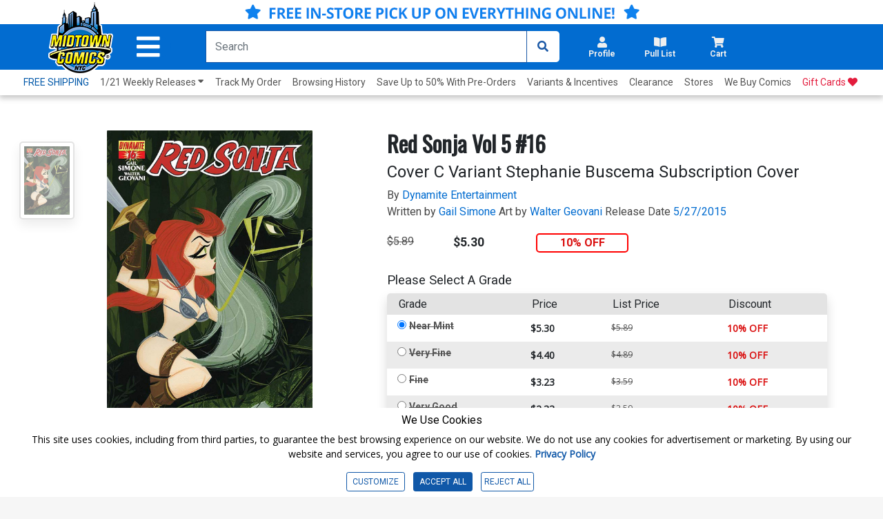

--- FILE ---
content_type: text/html; charset=utf-8
request_url: https://www.midtowncomics.com/product-load-purchase-button
body_size: 163
content:

<div class="row">
        <div Class="col-6">
            <!--Cart Button-->
            <div class="btn-group cart-button add-cart-show" id = "addtowishlist1369501">   <div class="qty-container" style="display:none;">       <select id="ipd_addtowishlist_qty_1369501" name="addtowishlist_qty_1369501" class="qty tabindex" aria-label="Wishlist" disabled=""></select>   </div>   <button data-brackets-id="1369501" onclick="javascript:midtown.common.save_wishlist(1369501, 1)" class="btn wish-btn" type="button">   <p data-brackets-id="1369501" class="hidden">Add to wishlist</p>   <i data-brackets-id="1369501" class="far fa-star" aria-hidden="true"></i>   <span> WISHLIST</span>   </button></div><div class="btn-group cart-button added-cart-hide" id = "addedtowishlist1369501">   <div class="qty-container" style="display:none;">       <select id="ipd_addedtowishlist_qty_1369501" name="addedtowishlist_qty_1369501" class="qty tabindex" aria-label="wishlist" disabled=""></select>   </div>   <button data-brackets-id="1369501" class="btn wish-btn" type="button" disabled>   <p data-brackets-id="1369501" class="hidden">Add to wishlist</p>   <i data-brackets-id="1369501" aria-hidden="true" class="fas fa-star"></i>   <span> WISHLISTED</span>   </button></div>
            <!--end of Cart Button-->

        </div>
            <div Class="col-6">
            <!--Pull List Button-->
            <div class="add-cart-show" id="addtopl17736"><button type="button" onclick="javascript:midtown.pull_list.save(17736, 1)" id="pulllist-btn" Class="bold pl-button tabindex"><i Class="fas fa-plus"></i> ADD SERIES TO PULL LIST</button></div><div class="added-cart-hide" id="addedtopl17736"><button type="button" id="pulllist-btn" Class="bold pl-button tabindex"><i Class="fas fa-check"></i> IN PULL LIST</button></div>
            <!--Pull List Button-->
        </div>

</div>